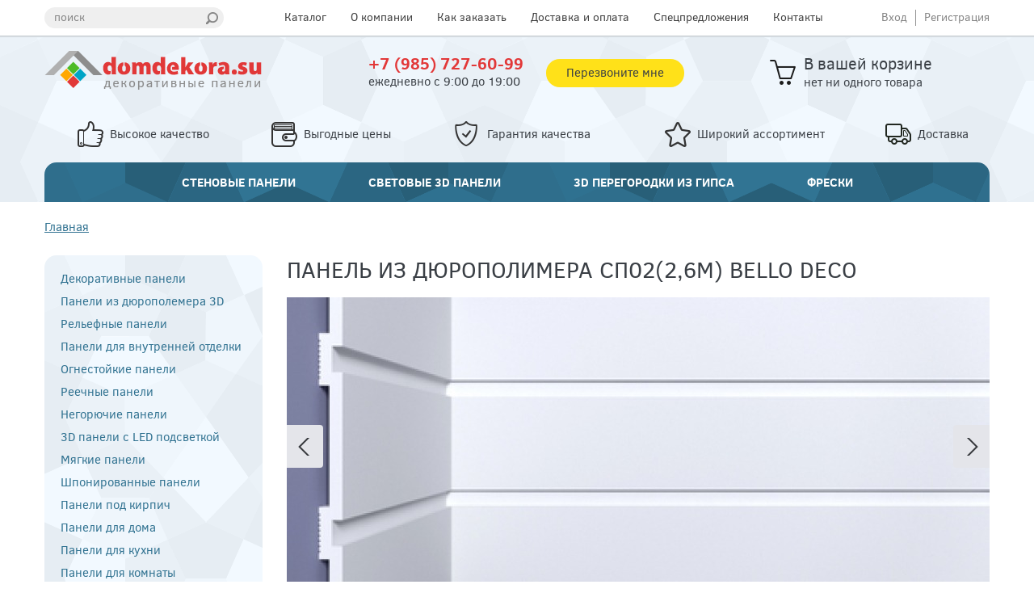

--- FILE ---
content_type: text/html; charset=utf-8
request_url: https://domdekora.su/products/panel-iz-dyuropolimera-sp0226m-bello-deco
body_size: 6257
content:
<!DOCTYPE html>
<!--[if lt IE 7]> <html class="ie6 ie" lang="ru" dir="ltr"> <![endif]-->
<!--[if IE 7]>    <html class="ie7 ie" lang="ru" dir="ltr"> <![endif]-->
<!--[if IE 8]>    <html class="ie8 ie" lang="ru" dir="ltr"> <![endif]-->
<!--[if gt IE 8]> <!--> <html class="" lang="ru" dir="ltr"> <!--<![endif]-->
<head>
  <meta charset="utf-8" />
<meta name="Generator" content="Drupal 7 (http://drupal.org)" />
<link rel="canonical" href="/products/panel-iz-dyuropolimera-sp0226m-bello-deco" />
<link rel="shortlink" href="/node/2199" />
<link rel="shortcut icon" href="https://domdekora.su/sites/default/files/fav.png" type="image/png" />
<meta name="description" content="Панель из дюрополимера СП02(2,6м) Bello Deco. Купить недорого декоративные панели для стен в Москве" />
  <!-- Set the viewport width to device width for mobile -->
  <meta name="viewport" content="width=device-width" />
  <title>Панель из дюрополимера СП02(2,6м) Bello Deco</title>
  <link type="text/css" rel="stylesheet" href="https://domdekora.su/sites/default/files/css/css_xE-rWrJf-fncB6ztZfd2huxqgxu4WO-qwma6Xer30m4.css" media="all" />
<link type="text/css" rel="stylesheet" href="https://domdekora.su/sites/default/files/css/css_sHgdoLWX6haM4eY9AjSZTIoSuqulT_pDx-z-ZfxIFOE.css" media="all" />
<link type="text/css" rel="stylesheet" href="https://domdekora.su/sites/default/files/css/css_ONUirtjNp1W5GCRMF__E1LgAIJE8wlynmmsy7-uCaE8.css" media="all" />
<link type="text/css" rel="stylesheet" href="https://domdekora.su/sites/default/files/css/css_4Q5WREERBlJGAqnAUTJpW0n72cXI2o_7FZCz5Rv_pdc.css" media="all" />
<link type="text/css" rel="stylesheet" href="https://domdekora.su/sites/default/files/css/css_b5MhY8LCzluKNHBIKlQGM6w9eOwtmaVNtnNJuQ9PCXM.css" media="all" />
  <script type="text/javascript" src="https://domdekora.su/sites/default/files/js/js_CewS_Qh_vUGFQZfCvNz4TbplHvqJUA-kjt5UY_9n6xc.js"></script>
<script type="text/javascript" src="https://domdekora.su/sites/default/files/js/js_PuObEsFDVL9pfBr5LZpne0wqQg_qt7JSSvaIa_sLzjQ.js"></script>
<script type="text/javascript" src="https://domdekora.su/sites/default/files/js/js_ZbRDuV0Yzq-B9lFa7UYCCQKBNELmErgfLobMg9Kicl8.js"></script>
<script type="text/javascript" src="https://domdekora.su/sites/default/files/js/js_EpeuIgR9t3XIAraS1HgVGLvVXALmRsWTRLV1EMubEWk.js"></script>
<script type="text/javascript">
<!--//--><![CDATA[//><!--
jQuery.extend(Drupal.settings, {"basePath":"\/","pathPrefix":"","ajaxPageState":{"theme":"framework","theme_token":"K9IJAmW3HvN1IZq1xBnrd87-mrAWS0H53NzW3iSXF0s","jquery_version":"1.7","js":{"sites\/all\/modules\/jquery_update\/replace\/jquery\/1.7\/jquery.min.js":1,"misc\/jquery.once.js":1,"misc\/drupal.js":1,"sites\/all\/modules\/jquery_update\/replace\/ui\/ui\/minified\/jquery.ui.core.min.js":1,"sites\/all\/modules\/jquery_update\/replace\/ui\/ui\/minified\/jquery.ui.widget.min.js":1,"sites\/all\/modules\/jquery_update\/replace\/ui\/external\/jquery.cookie.js":1,"sites\/all\/modules\/jquery_update\/replace\/misc\/jquery.form.min.js":1,"sites\/all\/modules\/jquery_update\/replace\/ui\/ui\/minified\/jquery.ui.button.min.js":1,"sites\/all\/modules\/jquery_update\/replace\/ui\/ui\/minified\/jquery.ui.mouse.min.js":1,"sites\/all\/modules\/jquery_update\/replace\/ui\/ui\/minified\/jquery.ui.draggable.min.js":1,"sites\/all\/modules\/jquery_update\/replace\/ui\/ui\/minified\/jquery.ui.position.min.js":1,"sites\/all\/modules\/jquery_update\/replace\/ui\/ui\/minified\/jquery.ui.resizable.min.js":1,"sites\/all\/modules\/jquery_update\/replace\/ui\/ui\/minified\/jquery.ui.dialog.min.js":1,"misc\/ajax.js":1,"sites\/all\/modules\/jquery_update\/js\/jquery_update.js":1,"public:\/\/languages\/ru_QLDSIiYgA2vCBfbmM6BG3zLWP_icUev7LMF72z1HmCY.js":1,"misc\/progress.js":1,"add\/js\/jquery.flexslider-min.js":1,"add\/js\/jquery.selectbox-0.2.min.js":1,"add\/js\/cropper.js":1,"add\/js\/js.js":1,"themes\/framework\/js\/js.js":1},"css":{"modules\/system\/system.base.css":1,"modules\/system\/system.menus.css":1,"modules\/system\/system.messages.css":1,"modules\/system\/system.theme.css":1,"misc\/ui\/jquery.ui.core.css":1,"misc\/ui\/jquery.ui.button.css":1,"misc\/ui\/jquery.ui.resizable.css":1,"misc\/ui\/jquery.ui.dialog.css":1,"modules\/comment\/comment.css":1,"modules\/field\/theme\/field.css":1,"modules\/node\/node.css":1,"modules\/user\/user.css":1,"sites\/all\/modules\/views\/css\/views.css":1,"sites\/all\/modules\/ckeditor\/css\/ckeditor.css":1,"sites\/all\/modules\/ctools\/css\/ctools.css":1,"add\/css\/flexslider.css":1,"add\/css\/cropper.css":1,"themes\/framework\/style.css":1,"themes\/framework\/css\/tablet.css":1,"themes\/framework\/css\/mobile.css":1}},"urlIsAjaxTrusted":{"\/products\/panel-iz-dyuropolimera-sp0226m-bello-deco":true}});
//--><!]]>
</script>
  <!-- IE Fix for HTML5 Tags -->
  <!--[if lt IE 9]>
    <script src="http://html5shiv.googlecode.com/svn/trunk/html5.js"></script>
  <![endif]-->
</head>

<body class="html not-front not-logged-in one-sidebar sidebar-first page-node page-node- page-node-2199 node-type-product" >
    
<header id="header" role="banner" class="clearfix">

    		<div id="header1" class="clearfix">
			<div class="fix_width">
				<div class="region region-header1">
  <section id="block-aaa-search" class="block block-aaa">

      
  <div class="content">
    <form action="/products/panel-iz-dyuropolimera-sp0226m-bello-deco" method="post" id="aaa-search-form" accept-charset="UTF-8"><div><div class="form-item form-type-textfield form-item-text">
  <label for="edit-text">поиск </label>
 <input type="text" id="edit-text" name="text" value="" size="60" maxlength="128" class="form-text" />
</div>
<input type="submit" id="edit-submit" name="op" value="Найти" class="form-submit" /><div class="clear"></div><input type="hidden" name="form_build_id" value="form-vVkoo8cmhbfaO0Bdy8OSSlcaJfajCr-1Tggjp0TFTsA" />
<input type="hidden" name="form_id" value="aaa_search_form" />
</div></form>  </div>
  
</section> <!-- /.block -->
<section id="block-aaa-header-menu" class="block block-aaa">

      
  <div class="content">
    <div class="header_menu"><ul class="menu"><li class="first leaf"><a href="/catalog" title="">Каталог</a></li>
<li class="leaf"><a href="/o-kompanii" title="О компании">О компании</a></li>
<li class="leaf"><a href="/kak-zakazat" title="Как сделать заказ">Как заказать</a></li>
<li class="leaf"><a href="/dostavka-i-oplata" title="Доставка и оплата">Доставка и оплата</a></li>
<li class="leaf"><a href="/special-offers" title="">Спецпредложения</a></li>
<li class="last leaf"><a href="/contacts" title="">Контакты</a></li>
</ul></div>  </div>
  
</section> <!-- /.block -->
<section id="block-aaa-header-links" class="block block-aaa">

      
  <div class="content">
    <div class="header_links"><div class="item-list"><ul><li class="first"><a href="/user">Вход</a></li>
<li class="last"><a href="/user/register">Регистрация</a></li>
</ul></div></div>  </div>
  
</section> <!-- /.block -->
</div>
 <!-- /.region -->
				<div class="clear"></div>
			</div>
		</div>
    	
    		<div id="header2" class="clearfix">
			<div class="fix_width">
				<div class="region region-header2">
  <section id="block-aaa-logo" class="block block-aaa">

      
  <div class="content">
    
		<a href="#" class="menu-link only-tablet-or-mobile">
			<span></span>
			<span></span>
			<span></span>
		</a>
		<a href="/"><img src="https://domdekora.su/sites/default/files/logodomdekora.png" alt="" /></a>
	  </div>
  
</section> <!-- /.block -->
<section id="block-aaa-header-contacts" class="block block-aaa">

      
  <div class="content">
    
		<div class="header_contacts" itemscope itemtype="http://schema.org/LocalBusiness">
			<div>
				<span itemprop="name" content="domdekora.su"></span>
				<span itemprop="address" content="г.Москва, Можайское шоссе 100 метров за МКАД, ТЦ Можайский двор, ТК СтройМолл, -1 этаж(цоколь), пав.№ В17"></span>
			</div>
			<div class="left">
				<div class="phone" itemprop="telephone">+7 (985) 727-60-99</div>
				<div class="work_time" itemprop="openingHours" content="Mo-Sa 8:00-19:00">ежедневно с 9:00 до 19:00</div>
			</div>
			<div class="right">
				<a href="/aaa_use_ajax?function=aaa_call_me_popup_form&amp;" class="use-ajax">Перезвоните мне</a>
				<div id="call_me_dialog"></div>
			</div>
			<div class="clear"></div>
		</div>
	  </div>
  
</section> <!-- /.block -->
<section id="block-aaa-small-cart" class="block block-aaa">

      
  <div class="content">
    
		<div id="small_cart">
			<div class="label">В вашей корзине</div>
			<div class="value">нет ни одного товара</div>
		</div>
	  </div>
  
</section> <!-- /.block -->
</div>
 <!-- /.region -->
				<div class="clear"></div>
			</div>
		</div>
    	
    		<div id="header3" class="clearfix">
			<div class="fix_width">
				<div class="region region-header3">
  <section id="block-aaa-advantages" class="block block-aaa">

      
  <div class="content">
    
		<div class="advantages">
			<div class="table">
				<div class="td item_1"><i></i><span>Высокое качество</span></div>
				<div class="td item_2"><i></i><span>Выгодные цены</span></div>
				<div class="td item_3"><i></i><span>Гарантия качества</span></div>
				<div class="td item_4"><i></i><span>Широкий ассортимент</span></div>
				<div class="td item_5"><i></i><span>Доставка</span></div>
			</div>
		</div>
	  </div>
  
</section> <!-- /.block -->
<section id="block-aaa-main-menu" class="block block-aaa">

      
  <div class="content">
    <div class="main_menu"><div class="item-list"><ul><li class="first"><a href="/stenovye-paneli">Стеновые панели</a></li>
<li><a href="/svetovye-3d-paneli">Световые 3D панели</a></li>
<li><a href="/3d-peregorodki">3D перегородки из гипса</a></li>
<li class="last"><a href="/freski">Фрески</a></li>
</ul></div></div>  </div>
  
</section> <!-- /.block -->
</div>
 <!-- /.region -->
				<div class="clear"></div>
			</div>
		</div>
    	
    
</header> <!-- /#header -->






<div id="container" class="clearfix">

			<div class="fix_width">
			<nav class="breadcrumb"><a href="/">Главная</a></nav>		</div>
	
	<div class="fix_width">

	  		<aside id="sidebar-first" role="complementary" class="sidebar clearfix">
		  <div class="region region-sidebar-first">
  <section id="block-aaa-left-links" class="block block-aaa">

      
  <div class="content">
    <div class="left_links"><div class="item-list"><ul><li class="first"><a href="/dekorativnye-paneli">Декоративные панели</a></li>
<li><a href="/paneli-iz-dyuropolemera-3d">Панели из дюрополемера 3D</a></li>
<li><a href="/relefnye-paneli">Рельефные панели</a></li>
<li><a href="/paneli-dlya-vnutrenney-otdelki">Панели для внутренней отделки</a></li>
<li><a href="/ognestoykie-paneli">Огнестойкие панели</a></li>
<li><a href="/reechnye-paneli">Реечные панели</a></li>
<li><a href="/negoryuchie-paneli">Негорючие панели</a></li>
<li><a href="/3d-paneli-s-led-podsvetkoy">3D панели с LED подсветкой</a></li>
<li><a href="/myagkie-paneli">Мягкие панели</a></li>
<li><a href="/shponirovannye-paneli">Шпонированные панели</a></li>
<li><a href="/paneli-pod-kirpich">Панели под кирпич</a></li>
<li><a href="/paneli-dlya-doma">Панели для дома</a></li>
<li><a href="/paneli-dlya-kuhni">Панели для кухни</a></li>
<li><a href="/paneli-dlya-komnaty">Панели для комнаты</a></li>
<li><a href="/paneli-dlya-vannoy-komnaty">Панели для ванной комнаты</a></li>
<li><a href="/paneli-dlya-koridora">Панели для коридора</a></li>
<li><a href="/paneli-dlya-balkona">Панели для балкона</a></li>
<li><a href="/paneli-dlya-gostinoy">Панели для гостиной</a></li>
<li class="last"><a href="/paneli-dlya-spalni">Панели для спальни</a></li>
</ul></div></div>  </div>
  
</section> <!-- /.block -->
<section id="block-aaa-left-banners" class="block block-aaa">

      
  <div class="content">
    <div class="left_banners"><div class="item-list"><ul><li class="novelty first"><a href="/new-offers">Новинки</a></li>
<li class="specials last"><a href="/special-offers">Спецпредложения</a></li>
</ul></div></div>  </div>
  
</section> <!-- /.block -->
</div>
 <!-- /.region -->
		</aside>  <!-- /#sidebar-first -->
	  	
	  <section id="main" role="main" class="clearfix">
	  	<div id="added_to_cart"></div>
	  	<div id="buy_one_click_dialog"></div>
						<h1 class="title" id="page-title">Панель из дюрополимера СП02(2,6м) Bello Deco</h1>										
<div id="node-2199" class="node node-product node-full clearfix">

    
	    
  
  <div class="content">
    <span itemscope itemtype="http://schema.org/Product">
			<div id="product_slider" class="flexslider">
				<ul class="slides"><li class="first last"><img src="https://domdekora.su/sites/default/files/styles/870x360/public/sp2_1657547217_0.jpg?itok=RV09KBDM" width="870" height="360" alt="" /></li>
</ul>
			</div>
			<div id="product_carousel" class="flexslider">
				<ul class="slides"><li class="first last"><img src="https://domdekora.su/sites/default/files/styles/107x70/public/sp2_1657547217_0.jpg?itok=H1dr7m3S" width="107" height="70" alt="" /></li>
</ul>
			</div>
		
		<div class="buy" itemprop="offers" itemscope itemtype="http://schema.org/Offer">
			<div class="price">
				<div class="value" itemprop="price" content="2215">2 215</div>
				<div class="suffix">руб/шт.</div>
			</div>
			<div class="add_to_cart_wrap add_to_cart_wrap_2199"><a href="/aaa_use_ajax?function=aaa_add_to_cart_link_callback&amp;args[0]=2199" class="form-submit add_to_cart use-ajax">Купить</a></div>
			<a href="/aaa_use_ajax?function=aaa_buy_one_click_popup_form&amp;args[0]=2199" class="form-submit blue use-ajax">Купить в один клик</a>
		</div>
	
			<div class="params">
				<div class="title">Характеристики</div>
				<table>
<tbody>
 <tr class="odd"><td>Размер</td><td>200х9х2600 мм</td> </tr>
 <tr class="even"><td>Высота по стене</td><td>200 мм</td> </tr>
 <tr class="odd"><td>Толщина</td><td>9 мм</td> </tr>
 <tr class="even"><td>Длина</td><td>2600 мм</td> </tr>
 <tr class="odd"><td>Материал</td><td>дюрополимер</td> </tr>
 <tr class="even"><td>Производитель</td><td>Bello Deco (Россия)</td> </tr>
</tbody>
</table>

			</div>
		<div class="clear"></div><span itemprop="name" content="Панель из дюрополимера СП02(2,6м) Bello Deco"></span><span itemprop="image" src="https://domdekora.su/sites/default/files/styles/870x360/public/sp2_1657547217_0.jpg?itok=RV09KBDM"></span></span>  </div>

  
	  		<footer>
		  		  		</footer>
	    
  
  
</div> <!-- /.node -->

<section id="block-aaa-similar-products" class="block block-aaa">

        <div class="block-title">Похожие товары</div>
    
  <div class="content">
    <div class="products_grid"><table>
<tbody>
 <tr class="odd"><td>
					<div class="product_item" itemscope itemtype="http://schema.org/Product">
						<div class="img" itemprop="image" src="https://domdekora.su/sites/default/files/styles/250x170/public/gipsovye_3d_paneli_romb.jpg?itok=RAHbxjQ3"><a href="/products/romb-3d-gipsovye-paneli"><img src="https://domdekora.su/sites/default/files/styles/270x165/public/gipsovye_3d_paneli_romb.jpg?itok=BSSxOprT" width="270" height="165" alt="" /></a></div>
						<div class="info">
							<div class="title" itemprop="name" content="Ромб - 3D гипсовые панели "><a href="/products/romb-3d-gipsovye-paneli">Ромб - 3D гипсовые панели </a></div>
							<div class="sku">Артикул: 026</div>
							<div class="gab_wrap">
								<div class="gab">
									<div class="item">
										<div class="label">Размер</div>
										<div class="value">500 х 500 мм</div>
									</div>
									<div class="item">
										<div class="label">Толщина</div>
										<div class="value">17 мм</div>
									</div>
									<div class="item">
										<div class="label">Вес</div>
										<div class="value">3,2 кг</div>
									</div>
								</div>
							</div>
						</div>
						<div class="buy">
							<div class="price" itemprop="offers" itemscope itemtype="http://schema.org/Offer">
								<div class="value" itemprop="price" content="600">600</div>
								<div class="suffix">руб/шт.</div>
								<span itemprop="priceCurrency" content="RUR"></span>
							</div>
							<div class="add_to_cart_wrap add_to_cart_wrap_2046"><a href="/aaa_use_ajax?function=aaa_add_to_cart_link_callback&amp;args[0]=2046" class="form-submit add_to_cart use-ajax">Купить</a></div>
							<div class="clear"></div>
						</div>
					</div>
				</td><td>
					<div class="product_item" itemscope itemtype="http://schema.org/Product">
						<div class="img" itemprop="image" src="https://domdekora.su/sites/default/files/styles/250x170/public/gipsovye_3d_paneli_dyuna_5_0.jpg?itok=RmhoO8Wb"><a href="/products/dyuna-gipsovye-paneli-3d"><img src="https://domdekora.su/sites/default/files/styles/270x165/public/gipsovye_3d_paneli_dyuna_5_0.jpg?itok=p0M9skBs" width="270" height="165" alt="" /></a></div>
						<div class="info">
							<div class="title" itemprop="name" content="Дюна - гипсовые панели 3D"><a href="/products/dyuna-gipsovye-paneli-3d">Дюна - гипсовые панели 3D</a></div>
							<div class="sku">Артикул: 012</div>
							<div class="gab_wrap">
								<div class="gab">
									<div class="item">
										<div class="label">Размер</div>
										<div class="value">500 х 500 мм</div>
									</div>
									<div class="item">
										<div class="label">Толщина</div>
										<div class="value">20 мм</div>
									</div>
									<div class="item">
										<div class="label">Вес</div>
										<div class="value">3,8 кг</div>
									</div>
								</div>
							</div>
						</div>
						<div class="buy">
							<div class="price" itemprop="offers" itemscope itemtype="http://schema.org/Offer">
								<div class="value" itemprop="price" content="650">650</div>
								<div class="suffix">руб/шт.</div>
								<span itemprop="priceCurrency" content="RUR"></span>
							</div>
							<div class="add_to_cart_wrap add_to_cart_wrap_2026"><a href="/aaa_use_ajax?function=aaa_add_to_cart_link_callback&amp;args[0]=2026" class="form-submit add_to_cart use-ajax">Купить</a></div>
							<div class="clear"></div>
						</div>
					</div>
				</td><td>
					<div class="product_item" itemscope itemtype="http://schema.org/Product">
						<div class="img" itemprop="image" src="https://domdekora.su/sites/default/files/styles/250x170/public/dd906_0.png?itok=by--IMDX"><a href="/products/panel-iz-dyuropolimera-dd9062m-decor-dizayn"><img src="https://domdekora.su/sites/default/files/styles/270x165/public/dd906_0.png?itok=HrMqntrj" width="270" height="165" alt="" /></a></div>
						<div class="info">
							<div class="title" itemprop="name" content="Панель из дюрополимера DD906(2м) Decor Dizayn"><a href="/products/panel-iz-dyuropolimera-dd9062m-decor-dizayn">Панель из дюрополимера DD906(2м) Decor Dizayn</a></div>
							
							<div class="gab_wrap">
								<div class="gab">
									<div class="item">
										<div class="label">Размер</div>
										<div class="value"></div>
									</div>
									<div class="item">
										<div class="label">Толщина</div>
										<div class="value"></div>
									</div>
									<div class="item">
										<div class="label">Вес</div>
										<div class="value"></div>
									</div>
								</div>
							</div>
						</div>
						<div class="buy">
							<div class="price" itemprop="offers" itemscope itemtype="http://schema.org/Offer">
								<div class="value" itemprop="price" content="1482">1 482</div>
								<div class="suffix">руб/шт.</div>
								<span itemprop="priceCurrency" content="RUR"></span>
							</div>
							<div class="add_to_cart_wrap add_to_cart_wrap_2166"><a href="/aaa_use_ajax?function=aaa_add_to_cart_link_callback&amp;args[0]=2166" class="form-submit add_to_cart use-ajax">Купить</a></div>
							<div class="clear"></div>
						</div>
					</div>
				</td> </tr>
</tbody>
</table>
</div>  </div>
  
</section> <!-- /.block -->
	  </section> <!-- /#main -->

	  	  
	</div>

	<div class="clear"></div>

</div> <!-- /#container -->

<footer id="footer" role="contentinfo" class="">
  
    
    		<div id="footer2" class="">
			<div class="fix_width">
				<div class="region region-footer2">
  <section id="block-aaa-footer-blu-box" class="block block-aaa">

      
  <div class="content">
    
		<div class="footer_blu_box">
			<div class="table">
				<div class="td phone">+7 (985) 727-60-99</div>
				<div class="td call_me"><a href="/aaa_use_ajax?function=aaa_call_me_popup_form&amp;" class="use-ajax">Перезвоните мне</a></div>
				<div class="td discount"><a href="/poluchit-skidku">Получить скидку</a></div>
			</div>
		</div>
	  </div>
  
</section> <!-- /.block -->
</div>
 <!-- /.region -->
				<div class="clear"></div>
			</div>
		</div>
    	
    		<div id="footer3" class="">
			<div class="fix_width">
				<div class="region region-footer3">
  <section id="block-aaa-footer-links" class="block block-aaa">

      
  <div class="content">
    
		<div class="footer_links">
			<div class="table">
				<div class="td categories">
					<div class="title">Декоративные Панели</div>
					<div class="item-list"><ul><li class="first"><a href="/stenovye-paneli">Стеновые панели</a></li>
<li><a href="/svetovye-3d-paneli">Световые 3D панели</a></li>
<li><a href="/3d-peregorodki">3D перегородки из гипса</a></li>
<li class="last"><a href="/freski">Фрески</a></li>
</ul></div>
				</div>
				<div class="td company">
					<div class="title">Компания</div>
					<ul class="menu"><li class="first leaf"><a href="/catalog" title="Каталог панелей">Каталог панелей</a></li>
<li class="leaf"><a href="/o-kompanii" title="О компании">О нас</a></li>
<li class="last leaf"><a href="/contacts" title="Контактная информация">Контакты</a></li>
</ul>
				</div>
				<div class="td info">
					<div class="title">Информация</div>
					<ul class="menu"><li class="first leaf"><a href="/dostavka-i-oplata" title="Доставка и оплата">Доставка и оплата</a></li>
<li class="leaf"><a href="/kak-zakazat" title="Как сделать заказ">Как сделать заказ</a></li>
<li class="leaf"><a href="http://domdekora.su/poluchit-skidku" title="Получить скидку">Получить скидку</a></li>
<li class="last leaf"><a href="/articles" title="">Статьи</a></li>
</ul>
				</div>
				<div class="td account">
					<div class="title">Личный кабинет</div>
					<div class="item-list"><ul><li class="first"><a href="/user">Вход</a></li>
<li class="last"><a href="/user/register">Регистрация</a></li>
</ul></div>
				</div>
			</div>
		</div>
	  </div>
  
</section> <!-- /.block -->
</div>
 <!-- /.region -->
				<div class="clear"></div>
			</div>
		</div>
    	
     
		<div id="footer4" class="">
			<div class="fix_width">
				<div class="region region-footer4">
  <section id="block-aaa-footer" class="block block-aaa">

      
  <div class="content">
    
		<div class="site_footer">
			<div class="table">
				<div class="td">
					<div class="td phone">
						<div class="label">Телефон:</div>
						<div class="value">+7 (985) 727-60-99</div>
					</div>
					<div class="td address">
						<div class="label">Адрес:</div>
						<div class="value">Москва, рп. Новоивановское ул. Западная стр.100
ТЦ Можайский двор, цокольный этаж, пав. В-17</div>
					</div>
					<div class="td last">
						<div class="right">
							<div class="sitemap">
								<a href="/site-map">Карта сайта</a>
							</div>
							<div class="counters"><!-- Yandex.Metrika informer -->
<a href="https://metrika.yandex.ru/stat/?id=30899611&amp;from=informer"
target="_blank" rel="nofollow"><img src="//bs.yandex.ru/informer/30899611/3_1_FFFFFFFF_EFEFEFFF_0_pageviews"
style="width:88px; height:31px; border:0;" alt="Яндекс.Метрика" title="Яндекс.Метрика: данные за сегодня (просмотры, визиты и уникальные посетители)" onclick="try{Ya.Metrika.informer({i:this,id:30899611,lang:'ru'});return false}catch(e){}"/></a>
<!-- /Yandex.Metrika informer -->

<!-- Yandex.Metrika counter -->
<script type="text/javascript">
(function (d, w, c) {
    (w[c] = w[c] || []).push(function() {
        try {
            w.yaCounter30899611 = new Ya.Metrika({id:30899611,
                    clickmap:true,
                    trackLinks:true,
                    accurateTrackBounce:true});
        } catch(e) { }
    });

    var n = d.getElementsByTagName("script")[0],
        s = d.createElement("script"),
        f = function () { n.parentNode.insertBefore(s, n); };
    s.type = "text/javascript";
    s.async = true;
    s.src = (d.location.protocol == "https:" ? "https:" : "http:") + "//mc.yandex.ru/metrika/watch.js";

    if (w.opera == "[object Opera]") {
        d.addEventListener("DOMContentLoaded", f, false);
    } else { f(); }
})(document, window, "yandex_metrika_callbacks");
</script>
<noscript><div><img src="//mc.yandex.ru/watch/30899611" style="position:absolute; left:-9999px;" alt="" /></div></noscript>
<!-- /Yandex.Metrika counter --></div>
						</div>
						<div class="label">Электронная почта:</div>
						<div class="value"><a href="mailto:domdekora.su@yandex.ru">domdekora.su@yandex.ru</a></div>
						<div class="clear"></div>
						<div class="footer">
							<div class="copyright">
								© 2026 Domdekora.su декоративные панели
							</div>
						</div>
					</div>
				</div>
			</div>
		</div>
	  </div>
  
</section> <!-- /.block -->
</div>
 <!-- /.region -->
				<div class="clear"></div>
			</div>
		</div>
    	
    </footer> <!-- /#footer -->
  </body>

</html>

--- FILE ---
content_type: application/javascript
request_url: https://domdekora.su/sites/default/files/js/js_EpeuIgR9t3XIAraS1HgVGLvVXALmRsWTRLV1EMubEWk.js
body_size: 113
content:
(function($){

	Drupal.behaviors.site_theme = {
		attach : function(context, settings) {

			$('a.menu-link')
				.once()
				.click(function(){
					$('#header1').toggle();

					return false;
				});

		}
	}


	$(document).click(function(event) { 
		if ($(window).width() < 1070) {
			var selectors = '#header1';

		    if(!$(event.target).closest(selectors).length) {
		        if($(selectors).is(":visible")) {
		            $(selectors).hide();
		        }
		    }   
		}     
	});


})(jQuery);
